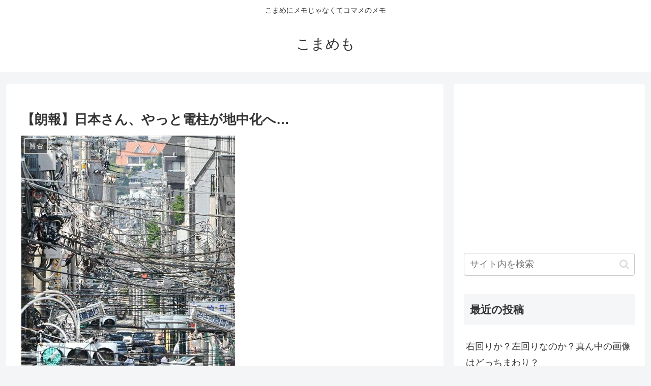

--- FILE ---
content_type: text/html; charset=utf-8
request_url: https://www.google.com/recaptcha/api2/aframe
body_size: 268
content:
<!DOCTYPE HTML><html><head><meta http-equiv="content-type" content="text/html; charset=UTF-8"></head><body><script nonce="84cvL_0AkPbsIuyqNCHKOw">/** Anti-fraud and anti-abuse applications only. See google.com/recaptcha */ try{var clients={'sodar':'https://pagead2.googlesyndication.com/pagead/sodar?'};window.addEventListener("message",function(a){try{if(a.source===window.parent){var b=JSON.parse(a.data);var c=clients[b['id']];if(c){var d=document.createElement('img');d.src=c+b['params']+'&rc='+(localStorage.getItem("rc::a")?sessionStorage.getItem("rc::b"):"");window.document.body.appendChild(d);sessionStorage.setItem("rc::e",parseInt(sessionStorage.getItem("rc::e")||0)+1);localStorage.setItem("rc::h",'1768538142339');}}}catch(b){}});window.parent.postMessage("_grecaptcha_ready", "*");}catch(b){}</script></body></html>